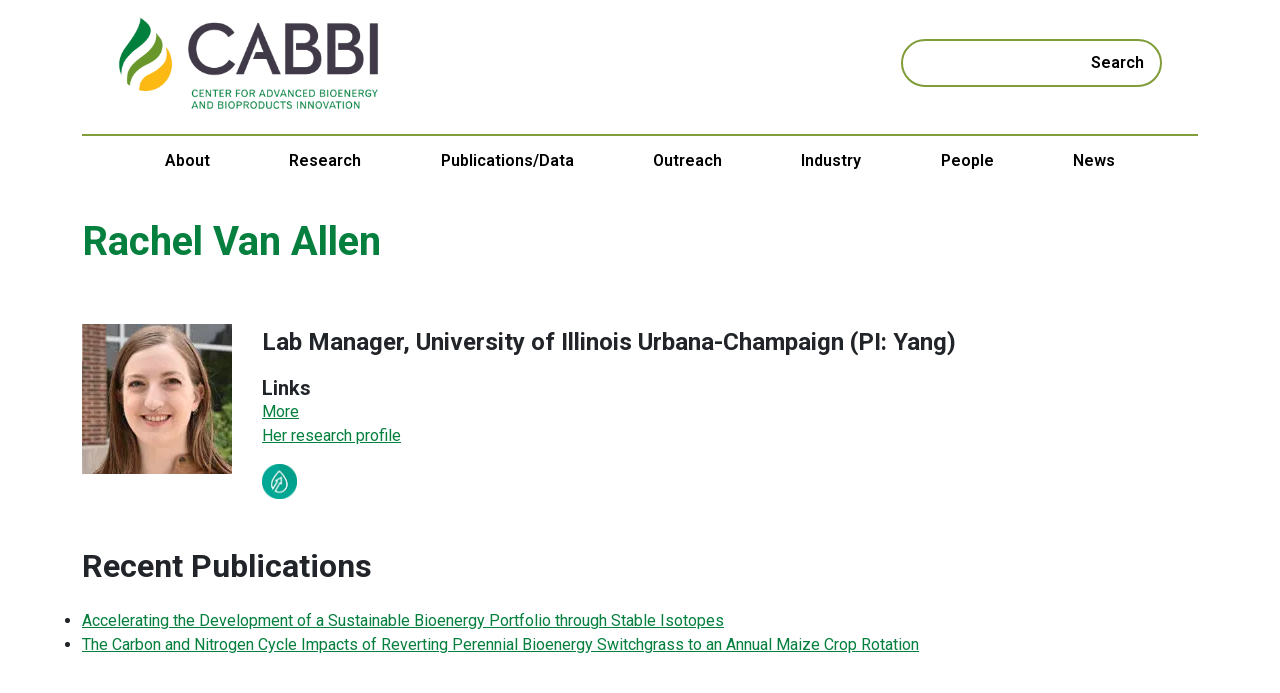

--- FILE ---
content_type: text/html; charset=UTF-8
request_url: https://cabbi.bio/team/rachel-van-allen/
body_size: 13479
content:
<!DOCTYPE html>
<html lang="en-US">
<head>
	<meta charset="UTF-8">
	<meta name="viewport" content="width=device-width, initial-scale=1, shrink-to-fit=no">
	<link rel="profile" href="http://gmpg.org/xfn/11">
	<link rel="preconnect" href="https://fonts.googleapis.com">
	<link rel="preconnect" href="https://fonts.gstatic.com" crossorigin>
	<link href="https://fonts.googleapis.com/css2?family=Roboto:wght@400;600;700;900&display=swap" rel="stylesheet">
	<script>window.koko_analytics = {"url":"https:\/\/cabbi.bio\/wp-admin\/admin-ajax.php?action=koko_analytics_collect","post_id":4722,"use_cookie":1,"cookie_path":"\/"};</script><meta name='robots' content='index, follow, max-image-preview:large, max-snippet:-1, max-video-preview:-1' />

	<!-- This site is optimized with the Yoast SEO plugin v21.7 - https://yoast.com/wordpress/plugins/seo/ -->
	<title>Rachel Van Allen - CABBI</title>
	<link rel="canonical" href="https://cabbi.bio/team/rachel-van-allen/" />
	<meta property="og:locale" content="en_US" />
	<meta property="og:type" content="article" />
	<meta property="og:title" content="Rachel Van Allen - CABBI" />
	<meta property="og:description" content="[...]Read More... from Rachel Van Allen" />
	<meta property="og:url" content="https://cabbi.bio/team/rachel-van-allen/" />
	<meta property="og:site_name" content="CABBI" />
	<meta property="article:modified_time" content="2024-02-14T16:00:16+00:00" />
	<meta property="og:image" content="https://cabbi.bio/wp-content/uploads/2023/11/cover-img-cabbi-jpg.webp" />
	<meta property="og:image:width" content="1200" />
	<meta property="og:image:height" content="675" />
	<meta property="og:image:type" content="image/jpeg" />
	<meta name="twitter:card" content="summary_large_image" />
	<meta name="twitter:site" content="@CABBIbio" />
	<script type="application/ld+json" class="yoast-schema-graph">{"@context":"https://schema.org","@graph":[{"@type":["WebPage","ProfilePage"],"@id":"https://cabbi.bio/team/rachel-van-allen/","url":"https://cabbi.bio/team/rachel-van-allen/","name":"Rachel Van Allen - CABBI","isPartOf":{"@id":"https://cabbi.bio/#website"},"datePublished":"2023-12-06T21:33:44+00:00","dateModified":"2024-02-14T16:00:16+00:00","breadcrumb":{"@id":"https://cabbi.bio/team/rachel-van-allen/#breadcrumb"},"inLanguage":"en-US","potentialAction":[{"@type":"ReadAction","target":["https://cabbi.bio/team/rachel-van-allen/"]}]},{"@type":"BreadcrumbList","@id":"https://cabbi.bio/team/rachel-van-allen/#breadcrumb","itemListElement":[{"@type":"ListItem","position":1,"name":"Home","item":"https://cabbi.bio/"},{"@type":"ListItem","position":2,"name":"People","item":"https://cabbi.bio/people/"},{"@type":"ListItem","position":3,"name":"Rachel Van Allen"}]},{"@type":"WebSite","@id":"https://cabbi.bio/#website","url":"https://cabbi.bio/","name":"CABBI","description":"Center for Advanced Bioenergy And Bioproducts Innovation","publisher":{"@id":"https://cabbi.bio/#organization"},"alternateName":"CABBI","potentialAction":[{"@type":"SearchAction","target":{"@type":"EntryPoint","urlTemplate":"https://cabbi.bio/?s={search_term_string}"},"query-input":"required name=search_term_string"}],"inLanguage":"en-US"},{"@type":"Organization","@id":"https://cabbi.bio/#organization","name":"Center for Advanced Bioenergy and Bioproducts Innovation","alternateName":"CABBI","url":"https://cabbi.bio/","logo":{"@type":"ImageObject","inLanguage":"en-US","@id":"https://cabbi.bio/#/schema/logo/image/","url":"https://cabbi.bio/wp-content/uploads/2023/09/cabbi-logo-dark-e1695939986992.png","contentUrl":"https://cabbi.bio/wp-content/uploads/2023/09/cabbi-logo-dark-e1695939986992.png","width":1674,"height":600,"caption":"Center for Advanced Bioenergy and Bioproducts Innovation"},"image":{"@id":"https://cabbi.bio/#/schema/logo/image/"},"sameAs":["https://twitter.com/CABBIbio","https://www.linkedin.com/company/cabbi","https://youtube.com/playlist?list=PLPJTODSuRLzo-wtviEoDSmc4YrO0NKAkP&si=h8JOBX3a1NpCXXcD","https://www.flickr.com/photos/cabbibio/"]}]}</script>
	<!-- / Yoast SEO plugin. -->


<link rel="alternate" type="application/rss+xml" title="CABBI &raquo; Feed" href="https://cabbi.bio/feed/" />
<link rel="alternate" type="application/rss+xml" title="CABBI &raquo; Comments Feed" href="https://cabbi.bio/comments/feed/" />
<link rel="alternate" title="oEmbed (JSON)" type="application/json+oembed" href="https://cabbi.bio/wp-json/oembed/1.0/embed?url=https%3A%2F%2Fcabbi.bio%2Fteam%2Frachel-van-allen%2F" />
<link rel="alternate" title="oEmbed (XML)" type="text/xml+oembed" href="https://cabbi.bio/wp-json/oembed/1.0/embed?url=https%3A%2F%2Fcabbi.bio%2Fteam%2Frachel-van-allen%2F&#038;format=xml" />
<style id='wp-img-auto-sizes-contain-inline-css'>
img:is([sizes=auto i],[sizes^="auto," i]){contain-intrinsic-size:3000px 1500px}
/*# sourceURL=wp-img-auto-sizes-contain-inline-css */
</style>
<style id='wp-emoji-styles-inline-css'>

	img.wp-smiley, img.emoji {
		display: inline !important;
		border: none !important;
		box-shadow: none !important;
		height: 1em !important;
		width: 1em !important;
		margin: 0 0.07em !important;
		vertical-align: -0.1em !important;
		background: none !important;
		padding: 0 !important;
	}
/*# sourceURL=wp-emoji-styles-inline-css */
</style>
<style id='wp-block-library-inline-css'>
:root{--wp-block-synced-color:#7a00df;--wp-block-synced-color--rgb:122,0,223;--wp-bound-block-color:var(--wp-block-synced-color);--wp-editor-canvas-background:#ddd;--wp-admin-theme-color:#007cba;--wp-admin-theme-color--rgb:0,124,186;--wp-admin-theme-color-darker-10:#006ba1;--wp-admin-theme-color-darker-10--rgb:0,107,160.5;--wp-admin-theme-color-darker-20:#005a87;--wp-admin-theme-color-darker-20--rgb:0,90,135;--wp-admin-border-width-focus:2px}@media (min-resolution:192dpi){:root{--wp-admin-border-width-focus:1.5px}}.wp-element-button{cursor:pointer}:root .has-very-light-gray-background-color{background-color:#eee}:root .has-very-dark-gray-background-color{background-color:#313131}:root .has-very-light-gray-color{color:#eee}:root .has-very-dark-gray-color{color:#313131}:root .has-vivid-green-cyan-to-vivid-cyan-blue-gradient-background{background:linear-gradient(135deg,#00d084,#0693e3)}:root .has-purple-crush-gradient-background{background:linear-gradient(135deg,#34e2e4,#4721fb 50%,#ab1dfe)}:root .has-hazy-dawn-gradient-background{background:linear-gradient(135deg,#faaca8,#dad0ec)}:root .has-subdued-olive-gradient-background{background:linear-gradient(135deg,#fafae1,#67a671)}:root .has-atomic-cream-gradient-background{background:linear-gradient(135deg,#fdd79a,#004a59)}:root .has-nightshade-gradient-background{background:linear-gradient(135deg,#330968,#31cdcf)}:root .has-midnight-gradient-background{background:linear-gradient(135deg,#020381,#2874fc)}:root{--wp--preset--font-size--normal:16px;--wp--preset--font-size--huge:42px}.has-regular-font-size{font-size:1em}.has-larger-font-size{font-size:2.625em}.has-normal-font-size{font-size:var(--wp--preset--font-size--normal)}.has-huge-font-size{font-size:var(--wp--preset--font-size--huge)}.has-text-align-center{text-align:center}.has-text-align-left{text-align:left}.has-text-align-right{text-align:right}.has-fit-text{white-space:nowrap!important}#end-resizable-editor-section{display:none}.aligncenter{clear:both}.items-justified-left{justify-content:flex-start}.items-justified-center{justify-content:center}.items-justified-right{justify-content:flex-end}.items-justified-space-between{justify-content:space-between}.screen-reader-text{border:0;clip-path:inset(50%);height:1px;margin:-1px;overflow:hidden;padding:0;position:absolute;width:1px;word-wrap:normal!important}.screen-reader-text:focus{background-color:#ddd;clip-path:none;color:#444;display:block;font-size:1em;height:auto;left:5px;line-height:normal;padding:15px 23px 14px;text-decoration:none;top:5px;width:auto;z-index:100000}html :where(.has-border-color){border-style:solid}html :where([style*=border-top-color]){border-top-style:solid}html :where([style*=border-right-color]){border-right-style:solid}html :where([style*=border-bottom-color]){border-bottom-style:solid}html :where([style*=border-left-color]){border-left-style:solid}html :where([style*=border-width]){border-style:solid}html :where([style*=border-top-width]){border-top-style:solid}html :where([style*=border-right-width]){border-right-style:solid}html :where([style*=border-bottom-width]){border-bottom-style:solid}html :where([style*=border-left-width]){border-left-style:solid}html :where(img[class*=wp-image-]){height:auto;max-width:100%}:where(figure){margin:0 0 1em}html :where(.is-position-sticky){--wp-admin--admin-bar--position-offset:var(--wp-admin--admin-bar--height,0px)}@media screen and (max-width:600px){html :where(.is-position-sticky){--wp-admin--admin-bar--position-offset:0px}}

/*# sourceURL=wp-block-library-inline-css */
</style><style id='global-styles-inline-css'>
:root{--wp--preset--aspect-ratio--square: 1;--wp--preset--aspect-ratio--4-3: 4/3;--wp--preset--aspect-ratio--3-4: 3/4;--wp--preset--aspect-ratio--3-2: 3/2;--wp--preset--aspect-ratio--2-3: 2/3;--wp--preset--aspect-ratio--16-9: 16/9;--wp--preset--aspect-ratio--9-16: 9/16;--wp--preset--color--black: #000000;--wp--preset--color--cyan-bluish-gray: #abb8c3;--wp--preset--color--white: #ffffff;--wp--preset--color--pale-pink: #f78da7;--wp--preset--color--vivid-red: #cf2e2e;--wp--preset--color--luminous-vivid-orange: #ff6900;--wp--preset--color--luminous-vivid-amber: #fcb900;--wp--preset--color--light-green-cyan: #7bdcb5;--wp--preset--color--vivid-green-cyan: #00d084;--wp--preset--color--pale-cyan-blue: #8ed1fc;--wp--preset--color--vivid-cyan-blue: #0693e3;--wp--preset--color--vivid-purple: #9b51e0;--wp--preset--color--dark-green: #047F3D;--wp--preset--color--medium-green: #3BA459;--wp--preset--color--light-green: #8EAD3E;--wp--preset--color--teal: #1A8476;--wp--preset--color--light-teal: #05A996;--wp--preset--gradient--vivid-cyan-blue-to-vivid-purple: linear-gradient(135deg,rgb(6,147,227) 0%,rgb(155,81,224) 100%);--wp--preset--gradient--light-green-cyan-to-vivid-green-cyan: linear-gradient(135deg,rgb(122,220,180) 0%,rgb(0,208,130) 100%);--wp--preset--gradient--luminous-vivid-amber-to-luminous-vivid-orange: linear-gradient(135deg,rgb(252,185,0) 0%,rgb(255,105,0) 100%);--wp--preset--gradient--luminous-vivid-orange-to-vivid-red: linear-gradient(135deg,rgb(255,105,0) 0%,rgb(207,46,46) 100%);--wp--preset--gradient--very-light-gray-to-cyan-bluish-gray: linear-gradient(135deg,rgb(238,238,238) 0%,rgb(169,184,195) 100%);--wp--preset--gradient--cool-to-warm-spectrum: linear-gradient(135deg,rgb(74,234,220) 0%,rgb(151,120,209) 20%,rgb(207,42,186) 40%,rgb(238,44,130) 60%,rgb(251,105,98) 80%,rgb(254,248,76) 100%);--wp--preset--gradient--blush-light-purple: linear-gradient(135deg,rgb(255,206,236) 0%,rgb(152,150,240) 100%);--wp--preset--gradient--blush-bordeaux: linear-gradient(135deg,rgb(254,205,165) 0%,rgb(254,45,45) 50%,rgb(107,0,62) 100%);--wp--preset--gradient--luminous-dusk: linear-gradient(135deg,rgb(255,203,112) 0%,rgb(199,81,192) 50%,rgb(65,88,208) 100%);--wp--preset--gradient--pale-ocean: linear-gradient(135deg,rgb(255,245,203) 0%,rgb(182,227,212) 50%,rgb(51,167,181) 100%);--wp--preset--gradient--electric-grass: linear-gradient(135deg,rgb(202,248,128) 0%,rgb(113,206,126) 100%);--wp--preset--gradient--midnight: linear-gradient(135deg,rgb(2,3,129) 0%,rgb(40,116,252) 100%);--wp--preset--font-size--small: 13px;--wp--preset--font-size--medium: 20px;--wp--preset--font-size--large: 36px;--wp--preset--font-size--x-large: 42px;--wp--preset--spacing--20: 0.44rem;--wp--preset--spacing--30: 0.67rem;--wp--preset--spacing--40: 1rem;--wp--preset--spacing--50: 1.5rem;--wp--preset--spacing--60: 2.25rem;--wp--preset--spacing--70: 3.38rem;--wp--preset--spacing--80: 5.06rem;--wp--preset--shadow--natural: 6px 6px 9px rgba(0, 0, 0, 0.2);--wp--preset--shadow--deep: 12px 12px 50px rgba(0, 0, 0, 0.4);--wp--preset--shadow--sharp: 6px 6px 0px rgba(0, 0, 0, 0.2);--wp--preset--shadow--outlined: 6px 6px 0px -3px rgb(255, 255, 255), 6px 6px rgb(0, 0, 0);--wp--preset--shadow--crisp: 6px 6px 0px rgb(0, 0, 0);}:root { --wp--style--global--content-size: 1200px;--wp--style--global--wide-size: 1200px; }:where(body) { margin: 0; }.wp-site-blocks > .alignleft { float: left; margin-right: 2em; }.wp-site-blocks > .alignright { float: right; margin-left: 2em; }.wp-site-blocks > .aligncenter { justify-content: center; margin-left: auto; margin-right: auto; }:where(.is-layout-flex){gap: 0.5em;}:where(.is-layout-grid){gap: 0.5em;}.is-layout-flow > .alignleft{float: left;margin-inline-start: 0;margin-inline-end: 2em;}.is-layout-flow > .alignright{float: right;margin-inline-start: 2em;margin-inline-end: 0;}.is-layout-flow > .aligncenter{margin-left: auto !important;margin-right: auto !important;}.is-layout-constrained > .alignleft{float: left;margin-inline-start: 0;margin-inline-end: 2em;}.is-layout-constrained > .alignright{float: right;margin-inline-start: 2em;margin-inline-end: 0;}.is-layout-constrained > .aligncenter{margin-left: auto !important;margin-right: auto !important;}.is-layout-constrained > :where(:not(.alignleft):not(.alignright):not(.alignfull)){max-width: var(--wp--style--global--content-size);margin-left: auto !important;margin-right: auto !important;}.is-layout-constrained > .alignwide{max-width: var(--wp--style--global--wide-size);}body .is-layout-flex{display: flex;}.is-layout-flex{flex-wrap: wrap;align-items: center;}.is-layout-flex > :is(*, div){margin: 0;}body .is-layout-grid{display: grid;}.is-layout-grid > :is(*, div){margin: 0;}body{padding-top: 0px;padding-right: 0px;padding-bottom: 0px;padding-left: 0px;}a:where(:not(.wp-element-button)){text-decoration: underline;}:root :where(.wp-element-button, .wp-block-button__link){background-color: #32373c;border-width: 0;color: #fff;font-family: inherit;font-size: inherit;font-style: inherit;font-weight: inherit;letter-spacing: inherit;line-height: inherit;padding-top: calc(0.667em + 2px);padding-right: calc(1.333em + 2px);padding-bottom: calc(0.667em + 2px);padding-left: calc(1.333em + 2px);text-decoration: none;text-transform: inherit;}.has-black-color{color: var(--wp--preset--color--black) !important;}.has-cyan-bluish-gray-color{color: var(--wp--preset--color--cyan-bluish-gray) !important;}.has-white-color{color: var(--wp--preset--color--white) !important;}.has-pale-pink-color{color: var(--wp--preset--color--pale-pink) !important;}.has-vivid-red-color{color: var(--wp--preset--color--vivid-red) !important;}.has-luminous-vivid-orange-color{color: var(--wp--preset--color--luminous-vivid-orange) !important;}.has-luminous-vivid-amber-color{color: var(--wp--preset--color--luminous-vivid-amber) !important;}.has-light-green-cyan-color{color: var(--wp--preset--color--light-green-cyan) !important;}.has-vivid-green-cyan-color{color: var(--wp--preset--color--vivid-green-cyan) !important;}.has-pale-cyan-blue-color{color: var(--wp--preset--color--pale-cyan-blue) !important;}.has-vivid-cyan-blue-color{color: var(--wp--preset--color--vivid-cyan-blue) !important;}.has-vivid-purple-color{color: var(--wp--preset--color--vivid-purple) !important;}.has-dark-green-color{color: var(--wp--preset--color--dark-green) !important;}.has-medium-green-color{color: var(--wp--preset--color--medium-green) !important;}.has-light-green-color{color: var(--wp--preset--color--light-green) !important;}.has-teal-color{color: var(--wp--preset--color--teal) !important;}.has-light-teal-color{color: var(--wp--preset--color--light-teal) !important;}.has-black-background-color{background-color: var(--wp--preset--color--black) !important;}.has-cyan-bluish-gray-background-color{background-color: var(--wp--preset--color--cyan-bluish-gray) !important;}.has-white-background-color{background-color: var(--wp--preset--color--white) !important;}.has-pale-pink-background-color{background-color: var(--wp--preset--color--pale-pink) !important;}.has-vivid-red-background-color{background-color: var(--wp--preset--color--vivid-red) !important;}.has-luminous-vivid-orange-background-color{background-color: var(--wp--preset--color--luminous-vivid-orange) !important;}.has-luminous-vivid-amber-background-color{background-color: var(--wp--preset--color--luminous-vivid-amber) !important;}.has-light-green-cyan-background-color{background-color: var(--wp--preset--color--light-green-cyan) !important;}.has-vivid-green-cyan-background-color{background-color: var(--wp--preset--color--vivid-green-cyan) !important;}.has-pale-cyan-blue-background-color{background-color: var(--wp--preset--color--pale-cyan-blue) !important;}.has-vivid-cyan-blue-background-color{background-color: var(--wp--preset--color--vivid-cyan-blue) !important;}.has-vivid-purple-background-color{background-color: var(--wp--preset--color--vivid-purple) !important;}.has-dark-green-background-color{background-color: var(--wp--preset--color--dark-green) !important;}.has-medium-green-background-color{background-color: var(--wp--preset--color--medium-green) !important;}.has-light-green-background-color{background-color: var(--wp--preset--color--light-green) !important;}.has-teal-background-color{background-color: var(--wp--preset--color--teal) !important;}.has-light-teal-background-color{background-color: var(--wp--preset--color--light-teal) !important;}.has-black-border-color{border-color: var(--wp--preset--color--black) !important;}.has-cyan-bluish-gray-border-color{border-color: var(--wp--preset--color--cyan-bluish-gray) !important;}.has-white-border-color{border-color: var(--wp--preset--color--white) !important;}.has-pale-pink-border-color{border-color: var(--wp--preset--color--pale-pink) !important;}.has-vivid-red-border-color{border-color: var(--wp--preset--color--vivid-red) !important;}.has-luminous-vivid-orange-border-color{border-color: var(--wp--preset--color--luminous-vivid-orange) !important;}.has-luminous-vivid-amber-border-color{border-color: var(--wp--preset--color--luminous-vivid-amber) !important;}.has-light-green-cyan-border-color{border-color: var(--wp--preset--color--light-green-cyan) !important;}.has-vivid-green-cyan-border-color{border-color: var(--wp--preset--color--vivid-green-cyan) !important;}.has-pale-cyan-blue-border-color{border-color: var(--wp--preset--color--pale-cyan-blue) !important;}.has-vivid-cyan-blue-border-color{border-color: var(--wp--preset--color--vivid-cyan-blue) !important;}.has-vivid-purple-border-color{border-color: var(--wp--preset--color--vivid-purple) !important;}.has-dark-green-border-color{border-color: var(--wp--preset--color--dark-green) !important;}.has-medium-green-border-color{border-color: var(--wp--preset--color--medium-green) !important;}.has-light-green-border-color{border-color: var(--wp--preset--color--light-green) !important;}.has-teal-border-color{border-color: var(--wp--preset--color--teal) !important;}.has-light-teal-border-color{border-color: var(--wp--preset--color--light-teal) !important;}.has-vivid-cyan-blue-to-vivid-purple-gradient-background{background: var(--wp--preset--gradient--vivid-cyan-blue-to-vivid-purple) !important;}.has-light-green-cyan-to-vivid-green-cyan-gradient-background{background: var(--wp--preset--gradient--light-green-cyan-to-vivid-green-cyan) !important;}.has-luminous-vivid-amber-to-luminous-vivid-orange-gradient-background{background: var(--wp--preset--gradient--luminous-vivid-amber-to-luminous-vivid-orange) !important;}.has-luminous-vivid-orange-to-vivid-red-gradient-background{background: var(--wp--preset--gradient--luminous-vivid-orange-to-vivid-red) !important;}.has-very-light-gray-to-cyan-bluish-gray-gradient-background{background: var(--wp--preset--gradient--very-light-gray-to-cyan-bluish-gray) !important;}.has-cool-to-warm-spectrum-gradient-background{background: var(--wp--preset--gradient--cool-to-warm-spectrum) !important;}.has-blush-light-purple-gradient-background{background: var(--wp--preset--gradient--blush-light-purple) !important;}.has-blush-bordeaux-gradient-background{background: var(--wp--preset--gradient--blush-bordeaux) !important;}.has-luminous-dusk-gradient-background{background: var(--wp--preset--gradient--luminous-dusk) !important;}.has-pale-ocean-gradient-background{background: var(--wp--preset--gradient--pale-ocean) !important;}.has-electric-grass-gradient-background{background: var(--wp--preset--gradient--electric-grass) !important;}.has-midnight-gradient-background{background: var(--wp--preset--gradient--midnight) !important;}.has-small-font-size{font-size: var(--wp--preset--font-size--small) !important;}.has-medium-font-size{font-size: var(--wp--preset--font-size--medium) !important;}.has-large-font-size{font-size: var(--wp--preset--font-size--large) !important;}.has-x-large-font-size{font-size: var(--wp--preset--font-size--x-large) !important;}
/*# sourceURL=global-styles-inline-css */
</style>

<link rel='stylesheet' id='ivory-search-styles-css' href='https://cabbi.bio/wp-content/plugins/add-search-to-menu/public/css/ivory-search.min.css?ver=5.5.4' media='all' />
<style id='dominant-color-styles-inline-css'>
img[data-dominant-color]:not(.has-transparency) { background-color: var(--dominant-color); }
/*# sourceURL=dominant-color-styles-inline-css */
</style>
<link rel='stylesheet' id='child-understrap-styles-css' href='https://cabbi.bio/wp-content/themes/cabbi-2023/css/child-theme.min.css?ver=1.0' media='all' />
<link rel='stylesheet' id='post-launch-css' href='https://cabbi.bio/wp-content/themes/cabbi-2023/css/child-theme-post-launch.css?ver=6.9' media='all' />
<script src="https://cabbi.bio/wp-includes/js/jquery/jquery.min.js?ver=3.7.1" id="jquery-core-js"></script>
<script src="https://cabbi.bio/wp-includes/js/jquery/jquery-migrate.min.js?ver=3.4.1" id="jquery-migrate-js"></script>
<script src="https://cabbi.bio/wp-content/themes/cabbi-2023/js/child-theme.min.js?ver=1.0" id="child-understrap-scripts-js"></script>
<link rel="https://api.w.org/" href="https://cabbi.bio/wp-json/" /><link rel="EditURI" type="application/rsd+xml" title="RSD" href="https://cabbi.bio/xmlrpc.php?rsd" />
<meta name="generator" content="WordPress 6.9" />
<link rel='shortlink' href='https://cabbi.bio/?p=4722' />
<meta name="generator" content="Performance Lab 2.7.0; modules: images/dominant-color-images, images/webp-support, images/webp-uploads">
<meta name="mobile-web-app-capable" content="yes">
<meta name="apple-mobile-web-app-capable" content="yes">
<meta name="apple-mobile-web-app-title" content="CABBI - Center for Advanced Bioenergy And Bioproducts Innovation">
<link rel="icon" href="https://cabbi.bio/wp-content/uploads/2023/09/cropped-cabbi-logomark-32x32.png" sizes="32x32" />
<link rel="icon" href="https://cabbi.bio/wp-content/uploads/2023/09/cropped-cabbi-logomark-192x192.png" sizes="192x192" />
<link rel="apple-touch-icon" href="https://cabbi.bio/wp-content/uploads/2023/09/cropped-cabbi-logomark-180x180.png" />
<meta name="msapplication-TileImage" content="https://cabbi.bio/wp-content/uploads/2023/09/cropped-cabbi-logomark-270x270.png" />
<style id="wpforms-css-vars-root">
				:root {
					--wpforms-field-border-radius: 3px;
--wpforms-field-background-color: #ffffff;
--wpforms-field-border-color: rgba( 0, 0, 0, 0.25 );
--wpforms-field-text-color: rgba( 0, 0, 0, 0.7 );
--wpforms-label-color: rgba( 0, 0, 0, 0.85 );
--wpforms-label-sublabel-color: rgba( 0, 0, 0, 0.55 );
--wpforms-label-error-color: #d63637;
--wpforms-button-border-radius: 3px;
--wpforms-button-background-color: #066aab;
--wpforms-button-text-color: #ffffff;
--wpforms-field-size-input-height: 43px;
--wpforms-field-size-input-spacing: 15px;
--wpforms-field-size-font-size: 16px;
--wpforms-field-size-line-height: 19px;
--wpforms-field-size-padding-h: 14px;
--wpforms-field-size-checkbox-size: 16px;
--wpforms-field-size-sublabel-spacing: 5px;
--wpforms-field-size-icon-size: 1;
--wpforms-label-size-font-size: 16px;
--wpforms-label-size-line-height: 19px;
--wpforms-label-size-sublabel-font-size: 14px;
--wpforms-label-size-sublabel-line-height: 17px;
--wpforms-button-size-font-size: 17px;
--wpforms-button-size-height: 41px;
--wpforms-button-size-padding-h: 15px;
--wpforms-button-size-margin-top: 10px;

				}
			</style></head>

<body class="wp-singular people-template-default single single-people postid-4722 wp-custom-logo wp-embed-responsive wp-theme-understrap wp-child-theme-cabbi-2023 understrap group-blog understrap-has-sidebar" itemscope itemtype="http://schema.org/WebSite">
<svg style="display: none;">
    <symbol 
        id="handshake"
        viewBox="0 0 66.26 54.473"
        xmlns="http://www.w3.org/2000/svg" 
    >
        <defs><clipPath id="a"><path fill="none" stroke="#05a996" d="M0 0h66.26v54.473H0z" data-name="Rectangle 183"/></clipPath></defs><g fill="none" stroke="#05a996" stroke-linecap="round" stroke-miterlimit="10" stroke-width="1.5" clip-path="url(#a)" data-name="Group 106"><path d="m32.959 15.928-.333.333a9 9 0 0 1 12.726.237l4.409 4.41a9 9 0 0 1 .238 12.726l.333-.333" data-name="Path 215"/><path d="m37.302 20.271 12.605 12.605" data-name="Line 18"/><path d="M15.413 32.993a9.067 9.067 0 0 1 1.075-11.753l4.409-4.409a9.055 9.055 0 0 1 11.922-.947" data-name="Path 216"/><path d="m40.011 22.98 10.758 10.758a3.071 3.071 0 1 1-4.343 4.344l-8.3-8.3" data-name="Path 217"/><path d="m38.13 29.785 8.3 8.3a3.071 3.071 0 1 1-4.343 4.343l-8.3-8.3" data-name="Path 218"/><path d="m33.787 34.128 8.3 8.3a3.071 3.071 0 0 1-4.343 4.343l-8.3-8.3" data-name="Path 219"/><path d="m29.443 38.471 8.3 8.3a3.074 3.074 0 0 1 0 4.344h0a3.072 3.072 0 0 1-4.343 0" data-name="Path 220"/><path d="m36.749 7.896 6.816-6.816L65.18 22.696l-6.816 6.816z" data-name="Rectangle 181"/><path d="M13.45 39.781h0a3.07 3.07 0 0 1 0-4.343l2.561-2.563a3.071 3.071 0 0 1 4.343 4.343l-2.561 2.561a3.07 3.07 0 0 1-4.343.002Z" data-name="Path 221"/><path d="M17.793 44.124h0a3.07 3.07 0 0 1 0-4.343l2.561-2.561a3.07 3.07 0 0 1 4.343 0h0a3.072 3.072 0 0 1 0 4.343l-2.562 2.561a3.07 3.07 0 0 1-4.342 0Z" data-name="Path 222"/><path d="M22.136 48.467h0a3.07 3.07 0 0 1 0-4.343l2.561-2.562a3.072 3.072 0 0 1 4.343 0h0a3.074 3.074 0 0 1 0 4.344l-2.559 2.561a3.07 3.07 0 0 1-4.345 0Z" data-name="Path 223"/><path d="m32.959 50.674-2.137 2.135a3.071 3.071 0 1 1-4.343-4.343l2.561-2.557a3.071 3.071 0 0 1 4.343 0h0a3.072 3.072 0 0 1 0 4.343l-.426.426" data-name="Path 224"/><path d="m32.959 15.928-8.686 8.686s4.17 4.517 13.029-4.343" data-name="Path 225"/><path d="M1.08 23.017 22.696 1.401l6.816 6.816L7.896 29.833z" data-name="Rectangle 182"/></g>
    </symbol>

    <symbol
        id="hardhat"
        viewBox="0 0 51.091 38.693"
        xmlns="http://www.w3.org/2000/svg"
    >
        <path fill="none" stroke="#1a8476" stroke-width="1.5" d="M47.242 22.45a18.6 18.6 0 0 0-11.544-17.2l-3.954 7.9V2.3a1.55 1.55 0 0 0-1.55-1.55h-9.3A1.55 1.55 0 0 0 19.35 2.3v10.85l-3.956-7.908A18.6 18.6 0 0 0 3.85 22.45v6.2h43.392Zm1.55 9.3H2.3a1.55 1.55 0 0 0-1.55 1.544v3.1a1.55 1.55 0 0 0 1.55 1.55h46.491a1.55 1.55 0 0 0 1.55-1.55v-3.1a1.55 1.55 0 0 0-1.55-1.55Z" data-name="Icon awesome-hard-hat"/>
    </symbol>

    <symbol
        id="megaphone"
        viewBox="0 0 49.5 39.214"
        xmlns="http://www.w3.org/2000/svg"
    >
        <g fill="none" stroke="#3ba459" stroke-width="1.5" data-name="Icon ionic-md-megaphone"><path d="m38.26 7.543-2.475 2.464a8.717 8.717 0 0 1 0 12.343l2.475 2.475a12.222 12.222 0 0 0 0-17.282Z" data-name="Path 11928"/><path d="m43.2 2.786-2.432 2.432a15.52 15.52 0 0 1 0 21.921l2.432 2.432a18.934 18.934 0 0 0 0-26.786Z" data-name="Path 11929"/><path d="M31.607 11.904V.75h-3.429L17.893 9.325H4.179L.75 11.036v12l3.429 1.714 8.571 13.714h5.143L14.678 24.75h3.214l10.286 6.857h3.429V20.453a4.059 4.059 0 0 0 3.429-4.275 4.059 4.059 0 0 0-3.429-4.274Z" data-name="Path 11930"/></g>
    </symbol>

    <symbol
        id="twitter"
        viewBox="0 0 38.82 38.819"
        xmlns="http://www.w3.org/2000/svg"
    >
        <g data-name="Twitter X Icon"><path fill="currentColor" d="M19.41 38.819a19.729 19.729 0 0 1-1.985-.1 19.476 19.476 0 0 1-1.927-.294 19.252 19.252 0 0 1-3.643-1.131 18.974 18.974 0 0 1-3.3-1.789 19.517 19.517 0 0 1-5.243-5.243 19.118 19.118 0 0 1-2.439-5.081 19.644 19.644 0 0 1-.478-1.86A19.455 19.455 0 0 1 .1 21.394a19.7 19.7 0 0 1 0-3.969A19.455 19.455 0 0 1 .394 15.5a19.252 19.252 0 0 1 1.131-3.643c.246-.583.519-1.147.817-1.7s.624-1.085.972-1.6a19.518 19.518 0 0 1 5.244-5.242 19.203 19.203 0 0 1 3.3-1.789A19.105 19.105 0 0 1 15.5.394 19.462 19.462 0 0 1 17.425.1a19.7 19.7 0 0 1 3.969 0 19.464 19.464 0 0 1 1.927.294 19.252 19.252 0 0 1 3.643 1.131 18.974 18.974 0 0 1 3.3 1.789 19.516 19.516 0 0 1 5.243 5.243 19.118 19.118 0 0 1 1.789 3.3 19.27 19.27 0 0 1 1.131 3.643 19.455 19.455 0 0 1 .294 1.927 19.7 19.7 0 0 1 0 3.969 19.455 19.455 0 0 1-.294 1.927 19.252 19.252 0 0 1-1.131 3.643c-.246.583-.519 1.147-.817 1.7s-.624 1.085-.972 1.6a19.515 19.515 0 0 1-5.245 5.234c-.516.348-1.054.675-1.6.972s-1.121.574-1.7.817-1.181.465-1.783.653-1.235.35-1.86.478a19.478 19.478 0 0 1-1.927.294 19.713 19.713 0 0 1-1.982.105Zm-1.74-16.995 6.6 8.83h7.151l-9.8-13.1 8.69-9.388h-2.1L20.686 16.3 14.6 8.164H7.453l9.278 12.4-9.336 10.091H9.5l8.174-8.83Zm10.664 7.283H25.05L10.544 9.712h3.285l14.506 19.4Z" data-name="Exclusion 1"/></g>
    </symbol>

    <symbol
        id="linkedin"
        viewBox="0 0 38.82 38.82"
        xmlns="http://www.w3.org/2000/svg"
    >
        <path fill="currentColor" d="M19.41 0A19.41 19.41 0 0 0 0 19.41a19.41 19.41 0 0 0 38.82 0A19.41 19.41 0 0 0 19.41 0Zm-4.784 28.059h-4.018V15.085h4.019ZM12.6 13.382a2.4 2.4 0 1 1 2.377-2.4 2.383 2.383 0 0 1-2.377 2.4Zm17.081 14.677h-4v-6.813c0-1.867-.714-2.907-2.183-2.907-1.612 0-2.448 1.091-2.448 2.907v6.813H17.2V15.085h3.856v1.745a4.531 4.531 0 0 1 3.907-2.142c2.754 0 4.722 1.683 4.722 5.161Z" data-name="Path 29"/>
    </symbol>

    <symbol 
        id="youtube"
        viewBox="0 0 38.82 38.82"
        xmlns="http://www.w3.org/2000/svg"
    >
        <g fill="currentColor" data-name="Group 33"><path d="M19.41 0a19.41 19.41 0 1 0 0 38.82 19.41 19.41 0 1 0 0-38.82Zm11.628 25.285a3.057 3.057 0 0 1-2.138 2.162c-1.9.51-9.486.51-9.486.51s-7.589 0-9.486-.51a3.057 3.057 0 0 1-2.142-2.162 31.88 31.88 0 0 1-.514-5.885 31.88 31.88 0 0 1 .51-5.885 3.057 3.057 0 0 1 2.142-2.162c1.9-.51 9.486-.51 9.486-.51s7.589 0 9.486.51a3.057 3.057 0 0 1 2.142 2.162 31.88 31.88 0 0 1 .51 5.885 31.82 31.82 0 0 1-.51 5.885Z" data-name="Path 67"/><path d="m16.921 23.02 6.354-3.611-6.354-3.61Z" data-name="Path 68"/></g>
    </symbol>

    <symbol
        id="flickr"
        viewBox="0 0 38.82 38.82"
        xmlns="http://www.w3.org/2000/svg" 
    >
        <g data-name="Group 115" transform="translate(-363 -2534)"><circle cx="19.41" cy="19.41" r="19.41" fill="currentColor" data-name="Ellipse 13" transform="translate(363 2534)"/><path fill="#fff" d="M368.997 2553.41a6.223 6.223 0 1 0 6.22-6.219 6.221 6.221 0 0 0-6.22 6.219Zm14.381 0a6.223 6.223 0 1 0 6.226-6.219 6.221 6.221 0 0 0-6.226 6.219Z" data-name="Icon simple-flickr"/></g>
    </symbol>
  </svg><div class="site" id="page">
	<!-- ******************* The Navbar Area ******************* -->
	<header id="wrapper-navbar" class="header">

		<a class="skip-link visually-hidden-focusable" href="#content">
			Skip to content		</a>

		
<nav id="main-nav" class="navbar navbar-expand-md pt-3 pb-3" aria-labelledby="main-nav-label">

	<h2 id="main-nav-label" class="screen-reader-text">
		Main Navigation	</h2>


	<div class="container flex-wrap p-0">

		<div class="d-flex px-lg-5 w-100 justify-content-between align-items-center">

			<!-- Your site branding in the menu -->
			<div class="col-5 col-sm-3 p-0">
				<a href="https://cabbi.bio/" class="navbar-brand custom-logo-link" rel="home"><img width="1674" height="600" src="https://cabbi.bio/wp-content/uploads/2023/09/cabbi-logo-dark-e1695939986992.png" class="img-fluid" alt="CABBI" decoding="async" fetchpriority="high" srcset="https://cabbi.bio/wp-content/uploads/2023/09/cabbi-logo-dark-e1695939986992.png 1674w, https://cabbi.bio/wp-content/uploads/2023/09/cabbi-logo-dark-e1695939986992-300x108.png 300w, https://cabbi.bio/wp-content/uploads/2023/09/cabbi-logo-dark-e1695939986992-1024x367.png 1024w, https://cabbi.bio/wp-content/uploads/2023/09/cabbi-logo-dark-e1695939986992-768x275.png 768w, https://cabbi.bio/wp-content/uploads/2023/09/cabbi-logo-dark-e1695939986992-1536x551.png 1536w" sizes="(max-width: 1674px) 100vw, 1674px" /></a>			</div>

			<div class="col-md-4 col-lg-3 d-none d-md-block p-0">
				
<form role="search" class="search-form p-1" method="get" action="https://cabbi.bio/" >
	<label class="screen-reader-text" for="s-1">Search for:</label>
	<div class="input-group">
		<input type="search" class="field search-field form-control border-0 bg-transparent" id="s-1" name="s" value="" placeholder="">
					<input type="submit" class="submit search-submit btn btn-primary border-0 bg-transparent fw-semibold" name="submit" value="Search">
			</div>
<input type="hidden" name="id" value="932" /></form>
			</div>

			<button
				class="navbar-toggler col-1"
				type="button"
				data-bs-toggle="collapse"
				data-bs-target="#navbarNavDropdown"
				aria-controls="navbarNavDropdown"
				aria-expanded="false"
				aria-label="Toggle navigation"
			>
				<span class="navbar-toggler-icon d-flex align-items-center">
					<i class="fa fa-bars"></i>
				</span>
			</button>
		
		</div>

		<div class="d-flex w-100">
			<div id="navbarNavDropdown" class="nav-wrap collapse navbar-collapse row w-100 mx-0 px-0">
			
				<div class="menu-main-navigation-container"><ul id="main-menu" class="navbar-nav w-100 justify-content-between px-md-5 mt-4 pt-2"><li itemscope="itemscope" itemtype="https://www.schema.org/SiteNavigationElement" id="menu-item-45" class="menu-item menu-item-type-post_type menu-item-object-page menu-item-has-children dropdown menu-item-45 nav-item"><a href="#" data-toggle="dropdown" data-bs-toggle="dropdown" aria-haspopup="true" aria-expanded="false" class="dropdown-toggle nav-link" id="menu-item-dropdown-45">About</a>
<ul class="dropdown-menu" aria-labelledby="menu-item-dropdown-45" >
	<li itemscope="itemscope" itemtype="https://www.schema.org/SiteNavigationElement" id="menu-item-167" class="menu-item menu-item-type-post_type menu-item-object-page menu-item-167 nav-item"><a href="https://cabbi.bio/about/mission-vision/" class="dropdown-item">Mission &#038; Vision</a></li>
	<li itemscope="itemscope" itemtype="https://www.schema.org/SiteNavigationElement" id="menu-item-166" class="menu-item menu-item-type-post_type menu-item-object-page menu-item-166 nav-item"><a href="https://cabbi.bio/about/who-we-are/" class="dropdown-item">Who We Are</a></li>
	<li itemscope="itemscope" itemtype="https://www.schema.org/SiteNavigationElement" id="menu-item-671" class="menu-item menu-item-type-post_type menu-item-object-page menu-item-671 nav-item"><a href="https://cabbi.bio/about/cabbi-facilities/" class="dropdown-item">Facilities &#038; Field Sites</a></li>
	<li itemscope="itemscope" itemtype="https://www.schema.org/SiteNavigationElement" id="menu-item-672" class="menu-item menu-item-type-post_type menu-item-object-page menu-item-672 nav-item"><a href="https://cabbi.bio/about/governance-advisory-boards/" class="dropdown-item">Governance &#038; Advisory Boards</a></li>
	<li itemscope="itemscope" itemtype="https://www.schema.org/SiteNavigationElement" id="menu-item-680" class="menu-item menu-item-type-post_type menu-item-object-page menu-item-680 nav-item"><a href="https://cabbi.bio/about/jobs-at-cabbi/" class="dropdown-item">Career Opportunities</a></li>
	<li itemscope="itemscope" itemtype="https://www.schema.org/SiteNavigationElement" id="menu-item-681" class="menu-item menu-item-type-post_type menu-item-object-page menu-item-681 nav-item"><a href="https://cabbi.bio/about/contact-us/" class="dropdown-item">Contact Us</a></li>
</ul>
</li>
<li itemscope="itemscope" itemtype="https://www.schema.org/SiteNavigationElement" id="menu-item-1913" class="menu-item menu-item-type-post_type menu-item-object-page menu-item-has-children dropdown menu-item-1913 nav-item"><a href="#" data-toggle="dropdown" data-bs-toggle="dropdown" aria-haspopup="true" aria-expanded="false" class="dropdown-toggle nav-link" id="menu-item-dropdown-1913">Research</a>
<ul class="dropdown-menu" aria-labelledby="menu-item-dropdown-1913" >
	<li itemscope="itemscope" itemtype="https://www.schema.org/SiteNavigationElement" id="menu-item-1914" class="menu-item menu-item-type-post_type menu-item-object-page menu-item-1914 nav-item"><a href="https://cabbi.bio/research/overview/" class="dropdown-item">Overview</a></li>
	<li itemscope="itemscope" itemtype="https://www.schema.org/SiteNavigationElement" id="menu-item-623" class="menu-item menu-item-type-post_type menu-item-object-page menu-item-623 nav-item"><a href="https://cabbi.bio/research/feedstock-production/" class="dropdown-item">Feedstock Production</a></li>
	<li itemscope="itemscope" itemtype="https://www.schema.org/SiteNavigationElement" id="menu-item-738" class="menu-item menu-item-type-post_type menu-item-object-page menu-item-738 nav-item"><a href="https://cabbi.bio/research/conversion/" class="dropdown-item">Conversion</a></li>
	<li itemscope="itemscope" itemtype="https://www.schema.org/SiteNavigationElement" id="menu-item-739" class="menu-item menu-item-type-post_type menu-item-object-page menu-item-739 nav-item"><a href="https://cabbi.bio/research/sustainability/" class="dropdown-item">Sustainability</a></li>
	<li itemscope="itemscope" itemtype="https://www.schema.org/SiteNavigationElement" id="menu-item-849" class="menu-item menu-item-type-post_type menu-item-object-page menu-item-849 nav-item"><a href="https://cabbi.bio/research/cabbi-models/" class="dropdown-item">CABBI Models</a></li>
	<li itemscope="itemscope" itemtype="https://www.schema.org/SiteNavigationElement" id="menu-item-6950" class="menu-item menu-item-type-post_type menu-item-object-page menu-item-6950 nav-item"><a href="https://cabbi.bio/research/resources-for-cabbi-members/" class="dropdown-item">Resources for CABBI Members</a></li>
</ul>
</li>
<li itemscope="itemscope" itemtype="https://www.schema.org/SiteNavigationElement" id="menu-item-47" class="menu-item menu-item-type-post_type menu-item-object-page menu-item-has-children dropdown menu-item-47 nav-item"><a href="#" data-toggle="dropdown" data-bs-toggle="dropdown" aria-haspopup="true" aria-expanded="false" class="dropdown-toggle nav-link" id="menu-item-dropdown-47">Publications/Data</a>
<ul class="dropdown-menu" aria-labelledby="menu-item-dropdown-47" >
	<li itemscope="itemscope" itemtype="https://www.schema.org/SiteNavigationElement" id="menu-item-942" class="menu-item menu-item-type-custom menu-item-object-custom menu-item-942 nav-item"><a href="/publications" class="dropdown-item">Research Publications</a></li>
	<li itemscope="itemscope" itemtype="https://www.schema.org/SiteNavigationElement" id="menu-item-943" class="menu-item menu-item-type-custom menu-item-object-custom menu-item-943 nav-item"><a href="/datasets" class="dropdown-item">Research Data</a></li>
	<li itemscope="itemscope" itemtype="https://www.schema.org/SiteNavigationElement" id="menu-item-864" class="menu-item menu-item-type-post_type menu-item-object-page menu-item-864 nav-item"><a href="https://cabbi.bio/publications-data/cabbi-mapper/" class="dropdown-item">CABBI Data Hub</a></li>
	<li itemscope="itemscope" itemtype="https://www.schema.org/SiteNavigationElement" id="menu-item-7985" class="menu-item menu-item-type-post_type menu-item-object-page menu-item-7985 nav-item"><a href="https://cabbi.bio/publications-data/cabbi-field-sites/" class="dropdown-item">CABBI Field Sites</a></li>
	<li itemscope="itemscope" itemtype="https://www.schema.org/SiteNavigationElement" id="menu-item-8207" class="menu-item menu-item-type-custom menu-item-object-custom menu-item-8207 nav-item"><a href="https://scholar.google.com/citations?hl=en&#038;user=uu8dUnIAAAAJ" class="dropdown-item">Google Scholar Profile</a></li>
	<li itemscope="itemscope" itemtype="https://www.schema.org/SiteNavigationElement" id="menu-item-9576" class="menu-item menu-item-type-custom menu-item-object-custom menu-item-9576 nav-item"><a href="https://bioenergy.org/data" class="dropdown-item">BRC Data Sharing Portal</a></li>
</ul>
</li>
<li itemscope="itemscope" itemtype="https://www.schema.org/SiteNavigationElement" id="menu-item-48" class="menu-item menu-item-type-post_type menu-item-object-page menu-item-has-children dropdown menu-item-48 nav-item"><a href="#" data-toggle="dropdown" data-bs-toggle="dropdown" aria-haspopup="true" aria-expanded="false" class="dropdown-toggle nav-link" id="menu-item-dropdown-48">Outreach</a>
<ul class="dropdown-menu" aria-labelledby="menu-item-dropdown-48" >
	<li itemscope="itemscope" itemtype="https://www.schema.org/SiteNavigationElement" id="menu-item-1066" class="menu-item menu-item-type-post_type menu-item-object-page menu-item-1066 nav-item"><a href="https://cabbi.bio/outreach/cabbi-outreach/" class="dropdown-item">Overview</a></li>
	<li itemscope="itemscope" itemtype="https://www.schema.org/SiteNavigationElement" id="menu-item-894" class="menu-item menu-item-type-post_type menu-item-object-page menu-item-894 nav-item"><a href="https://cabbi.bio/outreach/rise-summer-internships/" class="dropdown-item">RISE: Summer Internships</a></li>
	<li itemscope="itemscope" itemtype="https://www.schema.org/SiteNavigationElement" id="menu-item-889" class="menu-item menu-item-type-post_type menu-item-object-page menu-item-889 nav-item"><a href="https://cabbi.bio/outreach/pollen-power/" class="dropdown-item">Pollen Power</a></li>
	<li itemscope="itemscope" itemtype="https://www.schema.org/SiteNavigationElement" id="menu-item-895" class="menu-item menu-item-type-post_type menu-item-object-page menu-item-895 nav-item"><a href="https://cabbi.bio/outreach/cabbi-colloquia/" class="dropdown-item">CABBI Colloquia</a></li>
	<li itemscope="itemscope" itemtype="https://www.schema.org/SiteNavigationElement" id="menu-item-896" class="menu-item menu-item-type-post_type menu-item-object-page menu-item-896 nav-item"><a href="https://cabbi.bio/outreach/bioenergy-101/" class="dropdown-item">Bioenergy 101</a></li>
	<li itemscope="itemscope" itemtype="https://www.schema.org/SiteNavigationElement" id="menu-item-921" class="menu-item menu-item-type-post_type menu-item-object-page menu-item-921 nav-item"><a href="https://cabbi.bio/outreach/cabbi-abcs/" class="dropdown-item">CABBI ABCs</a></li>
</ul>
</li>
<li itemscope="itemscope" itemtype="https://www.schema.org/SiteNavigationElement" id="menu-item-1905" class="menu-item menu-item-type-post_type menu-item-object-page menu-item-has-children dropdown menu-item-1905 nav-item"><a href="#" data-toggle="dropdown" data-bs-toggle="dropdown" aria-haspopup="true" aria-expanded="false" class="dropdown-toggle nav-link" id="menu-item-dropdown-1905">Industry</a>
<ul class="dropdown-menu" aria-labelledby="menu-item-dropdown-1905" >
	<li itemscope="itemscope" itemtype="https://www.schema.org/SiteNavigationElement" id="menu-item-1908" class="menu-item menu-item-type-post_type menu-item-object-page menu-item-1908 nav-item"><a href="https://cabbi.bio/industry/overview/" class="dropdown-item">Overview</a></li>
	<li itemscope="itemscope" itemtype="https://www.schema.org/SiteNavigationElement" id="menu-item-1906" class="menu-item menu-item-type-post_type menu-item-object-page menu-item-1906 nav-item"><a href="https://cabbi.bio/industry/ways-to-partner/" class="dropdown-item">Ways to Partner</a></li>
	<li itemscope="itemscope" itemtype="https://www.schema.org/SiteNavigationElement" id="menu-item-1907" class="menu-item menu-item-type-post_type menu-item-object-page menu-item-1907 nav-item"><a href="https://cabbi.bio/industry/technologies/" class="dropdown-item">Technologies</a></li>
</ul>
</li>
<li itemscope="itemscope" itemtype="https://www.schema.org/SiteNavigationElement" id="menu-item-1314" class="menu-item menu-item-type-custom menu-item-object-custom menu-item-has-children dropdown menu-item-1314 nav-item"><a href="#" data-toggle="dropdown" data-bs-toggle="dropdown" aria-haspopup="true" aria-expanded="false" class="dropdown-toggle nav-link" id="menu-item-dropdown-1314">People</a>
<ul class="dropdown-menu" aria-labelledby="menu-item-dropdown-1314" >
	<li itemscope="itemscope" itemtype="https://www.schema.org/SiteNavigationElement" id="menu-item-1315" class="menu-item menu-item-type-custom menu-item-object-custom menu-item-1315 nav-item"><a href="/team/" class="dropdown-item">Directory</a></li>
	<li itemscope="itemscope" itemtype="https://www.schema.org/SiteNavigationElement" id="menu-item-2885" class="menu-item menu-item-type-taxonomy menu-item-object-roles menu-item-2885 nav-item"><a href="https://cabbi.bio/roles/leadership/" class="dropdown-item">Senior Leadership</a></li>
	<li itemscope="itemscope" itemtype="https://www.schema.org/SiteNavigationElement" id="menu-item-2886" class="menu-item menu-item-type-taxonomy menu-item-object-roles menu-item-2886 nav-item"><a href="https://cabbi.bio/roles/project-managers/" class="dropdown-item">Staff</a></li>
	<li itemscope="itemscope" itemtype="https://www.schema.org/SiteNavigationElement" id="menu-item-2884" class="menu-item menu-item-type-taxonomy menu-item-object-roles current-people-ancestor current-menu-parent current-people-parent active menu-item-2884 nav-item"><a href="https://cabbi.bio/roles/alumni/" class="dropdown-item">Alumni</a></li>
</ul>
</li>
<li itemscope="itemscope" itemtype="https://www.schema.org/SiteNavigationElement" id="menu-item-674" class="menu-item menu-item-type-post_type menu-item-object-page current_page_parent menu-item-674 nav-item"><a href="https://cabbi.bio/about/news/" class="nav-link">News</a></li>
</ul></div>
				<div class="col-md-4 col-lg-3 d-block d-md-none px-5 my-3">
					
<form role="search" class="search-form p-1" method="get" action="https://cabbi.bio/" >
	<label class="screen-reader-text" for="s-2">Search for:</label>
	<div class="input-group">
		<input type="search" class="field search-field form-control border-0 bg-transparent" id="s-2" name="s" value="" placeholder="">
					<input type="submit" class="submit search-submit btn btn-primary border-0 bg-transparent fw-semibold" name="submit" value="Search">
			</div>
<input type="hidden" name="id" value="932" /></form>
				</div>

			</div>
			
		</div>

	</div><!-- .container(-fluid) -->

</nav><!-- #main-nav -->

	</header><!-- #wrapper-navbar -->

<div class="wrapper" id="single-wrapper">

	<div class="container" id="content" tabindex="-1">

		<main class="site-main people-single clearfix mb-5" id="main">

						
			<h1 class="mb-2 mb-md-5">Rachel Van Allen</h1>

			<div class="people-single__grid">
									<img class="people-single__photo" src="https://cabbi.bio/wp-content/uploads/2023/12/Van-Allen-Rachel-NEW-WEB-150x150-1-jpg.webp" alt="">
								
				<div class="people-single__info">
				
											<p class="fw-bold fs-4">Lab Manager, University of Illinois Urbana-Champaign (PI: Yang)</p>
					
											<h2 class="fs-5 text-dark pb-0 mb-0">Links</h2>
						<ul class="people-single__links m-0 mb-3 p-0">
															<li><a href="https://sib.illinois.edu/yang/people/" target="_blank">More</a></li>
															<li><a href="https://cabbi.bio/rachel-van-allen-solid-ground-for-sustainability-research/" target="_blank">Her research profile</a></li>
													</ul>
					
					<a href="https://cabbi.bio/research/sustainability"><img class="people-single__icon" src="https://cabbi.bio/wp-content/themes/cabbi-2023/images/icon-sustainability.webp" alt="CABBI Theme"?></a>				
				</div>
			
			</div>

			<h2 class="mt-5 mb-3 text-dark">Recent Publications</h2><ul class="people-single__recent-publications m-0 p-0">
				<li><a href="https://cabbi.bio/publications/accelerating-the-development-of-a-sustainable-bioenergy-portfolio-through-stable-isotopes/">Accelerating the Development of a Sustainable Bioenergy Portfolio through Stable Isotopes</a></li>

				
				<li><a href="https://cabbi.bio/publications/the-carbon-and-nitrogen-cycle-impacts-of-reverting-perennial-bioenergy-switchgrass-to-an-annual-maize-crop-rotation/">The Carbon and Nitrogen Cycle Impacts of Reverting Perennial Bioenergy Switchgrass to an Annual Maize Crop Rotation</a></li>

				
				</ul>
				
				
			
			
		</main>

	</div><!-- #content -->

</div><!-- #single-wrapper -->

<footer class="footer">
    <div class="container px-2 px-lg-5 mb-4">
        <div class="row justify-content-between">
            <div class="col-12 col-sm-5 col-lg-3">
                <a href="https://cabbi.bio/" class="navbar-brand custom-logo-link" rel="home"><img width="1674" height="600" src="https://cabbi.bio/wp-content/uploads/2023/09/cabbi-logo-dark-e1695939986992.png" class="img-fluid" alt="CABBI" decoding="async" srcset="https://cabbi.bio/wp-content/uploads/2023/09/cabbi-logo-dark-e1695939986992.png 1674w, https://cabbi.bio/wp-content/uploads/2023/09/cabbi-logo-dark-e1695939986992-300x108.png 300w, https://cabbi.bio/wp-content/uploads/2023/09/cabbi-logo-dark-e1695939986992-1024x367.png 1024w, https://cabbi.bio/wp-content/uploads/2023/09/cabbi-logo-dark-e1695939986992-768x275.png 768w, https://cabbi.bio/wp-content/uploads/2023/09/cabbi-logo-dark-e1695939986992-1536x551.png 1536w" sizes="(max-width: 1674px) 100vw, 1674px" /></a> 
                <div class="social-icons d-flex w-100 mt-3">
                    <a href="https://twitter.com/CABBIbio" target="_blank" aria-label="Twitter">
                        <svg alt="Twitter" class="mw-100"><use href="#twitter" /></svg>
                    </a>
                    <a href="https://www.linkedin.com/company/cabbi" target="_blank" aria-label="LinkedIn">
                        <svg alt="LinkedIn" class="mw-100"><use href="#linkedin" /></svg>
                    </a>
                    <a href="https://youtube.com/playlist?list=PLPJTODSuRLzo-wtviEoDSmc4YrO0NKAkP&si=h8JOBX3a1NpCXXcD" target="_blank" aria-label="YouTube">
                        <svg alt="YouTube" class="mw-100"><use href="#youtube" /></svg>
                    </a>
                    <a href="https://www.flickr.com/photos/cabbibio/" target="_blank" aria-label="Flickr">
                        <svg alt="Flickr" class="mw-100"><use href="#flickr" /></svg>
                    </a>
                </div>
            </div>
        
            <div class="logo-energy col-12 col-sm-6 col-lg-4 text-center">
                <a href="http://genomicscience.energy.gov/centers/" target="_blank"><img src="https://cabbi.bio/wp-content/uploads/2025/02/Logo_Color_Seal_Blue_Lettering_Horizontal.png" alt="Department of Energy"></a>
            </div>

            <div class="footer__menu col-6 col-lg-2">
                <h2 class="fs-5 text text-teal">Quick Links</h2>
                <!-- The WordPress Menu goes here -->
                <div class="footer-nav"><ul id="footer-menu" class="footer-menu m-0 p-0 fw-semibold"><li itemscope="itemscope" itemtype="https://www.schema.org/SiteNavigationElement" id="menu-item-55" class="menu-item menu-item-type-post_type menu-item-object-page menu-item-55 nav-item"><a href="https://cabbi.bio/research/overview/" class="nav-link">Research</a></li>
<li itemscope="itemscope" itemtype="https://www.schema.org/SiteNavigationElement" id="menu-item-2519" class="menu-item menu-item-type-custom menu-item-object-custom menu-item-2519 nav-item"><a href="/publications/" class="nav-link">Publications</a></li>
<li itemscope="itemscope" itemtype="https://www.schema.org/SiteNavigationElement" id="menu-item-2518" class="menu-item menu-item-type-custom menu-item-object-custom menu-item-2518 nav-item"><a href="/datasets/" class="nav-link">Datasets</a></li>
<li itemscope="itemscope" itemtype="https://www.schema.org/SiteNavigationElement" id="menu-item-53" class="menu-item menu-item-type-post_type menu-item-object-page menu-item-53 nav-item"><a href="https://cabbi.bio/outreach/" class="nav-link">Outreach</a></li>
<li itemscope="itemscope" itemtype="https://www.schema.org/SiteNavigationElement" id="menu-item-1641" class="menu-item menu-item-type-post_type menu-item-object-page menu-item-1641 nav-item"><a href="https://cabbi.bio/industry/overview/" class="nav-link">Industry</a></li>
<li itemscope="itemscope" itemtype="https://www.schema.org/SiteNavigationElement" id="menu-item-2627" class="menu-item menu-item-type-custom menu-item-object-custom menu-item-2627 nav-item"><a href="/team/" class="nav-link">People</a></li>
</ul></div>            </div>

            <div class="footer__contact col-6 col-lg-3">
                <h2 class="fs-5 text text-teal">Contact</h2>
                <address>
                <p>1206 W. Gregory Drive (IGB)<br />
Urbana, IL 61801<br />
(217) 265-4228<br />
<a class="text-reset" href="mailto:cabbi-bio@illinois.edu">cabbi-bio@illinois.edu</a></p>
                </address>
            </div>
        </div>
    </div>
    <div class="lower-footer bg-primary text-light text-center text-uppercase p-2">
        <p class="m-0">© 2026 Center for Advanced Bioenergy and Bioproducts Innovation | Site designed by <a class="text-reset text-decoration-none" href="https://surface51.com" target="_blank">Surface 51</a></p>
    </div>
</footer>

<script type="speculationrules">
{"prefetch":[{"source":"document","where":{"and":[{"href_matches":"/*"},{"not":{"href_matches":["/wp-*.php","/wp-admin/*","/wp-content/uploads/*","/wp-content/*","/wp-content/plugins/*","/wp-content/themes/cabbi-2023/*","/wp-content/themes/understrap/*","/*\\?(.+)"]}},{"not":{"selector_matches":"a[rel~=\"nofollow\"]"}},{"not":{"selector_matches":".no-prefetch, .no-prefetch a"}}]},"eagerness":"conservative"}]}
</script>
<script defer src="https://cabbi.bio/wp-content/plugins/koko-analytics/assets/dist/js/script.js?ver=1.3.4" id="koko-analytics-js"></script>
<script id="ivory-search-scripts-js-extra">
var IvorySearchVars = {"is_analytics_enabled":"1"};
//# sourceURL=ivory-search-scripts-js-extra
</script>
<script src="https://cabbi.bio/wp-content/plugins/add-search-to-menu/public/js/ivory-search.min.js?ver=5.5.4" id="ivory-search-scripts-js"></script>
<script id="wp-emoji-settings" type="application/json">
{"baseUrl":"https://s.w.org/images/core/emoji/17.0.2/72x72/","ext":".png","svgUrl":"https://s.w.org/images/core/emoji/17.0.2/svg/","svgExt":".svg","source":{"concatemoji":"https://cabbi.bio/wp-includes/js/wp-emoji-release.min.js?ver=6.9"}}
</script>
<script type="module">
/*! This file is auto-generated */
const a=JSON.parse(document.getElementById("wp-emoji-settings").textContent),o=(window._wpemojiSettings=a,"wpEmojiSettingsSupports"),s=["flag","emoji"];function i(e){try{var t={supportTests:e,timestamp:(new Date).valueOf()};sessionStorage.setItem(o,JSON.stringify(t))}catch(e){}}function c(e,t,n){e.clearRect(0,0,e.canvas.width,e.canvas.height),e.fillText(t,0,0);t=new Uint32Array(e.getImageData(0,0,e.canvas.width,e.canvas.height).data);e.clearRect(0,0,e.canvas.width,e.canvas.height),e.fillText(n,0,0);const a=new Uint32Array(e.getImageData(0,0,e.canvas.width,e.canvas.height).data);return t.every((e,t)=>e===a[t])}function p(e,t){e.clearRect(0,0,e.canvas.width,e.canvas.height),e.fillText(t,0,0);var n=e.getImageData(16,16,1,1);for(let e=0;e<n.data.length;e++)if(0!==n.data[e])return!1;return!0}function u(e,t,n,a){switch(t){case"flag":return n(e,"\ud83c\udff3\ufe0f\u200d\u26a7\ufe0f","\ud83c\udff3\ufe0f\u200b\u26a7\ufe0f")?!1:!n(e,"\ud83c\udde8\ud83c\uddf6","\ud83c\udde8\u200b\ud83c\uddf6")&&!n(e,"\ud83c\udff4\udb40\udc67\udb40\udc62\udb40\udc65\udb40\udc6e\udb40\udc67\udb40\udc7f","\ud83c\udff4\u200b\udb40\udc67\u200b\udb40\udc62\u200b\udb40\udc65\u200b\udb40\udc6e\u200b\udb40\udc67\u200b\udb40\udc7f");case"emoji":return!a(e,"\ud83e\u1fac8")}return!1}function f(e,t,n,a){let r;const o=(r="undefined"!=typeof WorkerGlobalScope&&self instanceof WorkerGlobalScope?new OffscreenCanvas(300,150):document.createElement("canvas")).getContext("2d",{willReadFrequently:!0}),s=(o.textBaseline="top",o.font="600 32px Arial",{});return e.forEach(e=>{s[e]=t(o,e,n,a)}),s}function r(e){var t=document.createElement("script");t.src=e,t.defer=!0,document.head.appendChild(t)}a.supports={everything:!0,everythingExceptFlag:!0},new Promise(t=>{let n=function(){try{var e=JSON.parse(sessionStorage.getItem(o));if("object"==typeof e&&"number"==typeof e.timestamp&&(new Date).valueOf()<e.timestamp+604800&&"object"==typeof e.supportTests)return e.supportTests}catch(e){}return null}();if(!n){if("undefined"!=typeof Worker&&"undefined"!=typeof OffscreenCanvas&&"undefined"!=typeof URL&&URL.createObjectURL&&"undefined"!=typeof Blob)try{var e="postMessage("+f.toString()+"("+[JSON.stringify(s),u.toString(),c.toString(),p.toString()].join(",")+"));",a=new Blob([e],{type:"text/javascript"});const r=new Worker(URL.createObjectURL(a),{name:"wpTestEmojiSupports"});return void(r.onmessage=e=>{i(n=e.data),r.terminate(),t(n)})}catch(e){}i(n=f(s,u,c,p))}t(n)}).then(e=>{for(const n in e)a.supports[n]=e[n],a.supports.everything=a.supports.everything&&a.supports[n],"flag"!==n&&(a.supports.everythingExceptFlag=a.supports.everythingExceptFlag&&a.supports[n]);var t;a.supports.everythingExceptFlag=a.supports.everythingExceptFlag&&!a.supports.flag,a.supports.everything||((t=a.source||{}).concatemoji?r(t.concatemoji):t.wpemoji&&t.twemoji&&(r(t.twemoji),r(t.wpemoji)))});
//# sourceURL=https://cabbi.bio/wp-includes/js/wp-emoji-loader.min.js
</script>

</body>

</html>


--- FILE ---
content_type: text/css
request_url: https://cabbi.bio/wp-content/themes/cabbi-2023/css/child-theme-post-launch.css?ver=6.9
body_size: 97
content:
.people-single  .people-single__recent-publications,
.people-single .people-single__recent-datasets {
	list-style: disc;
}